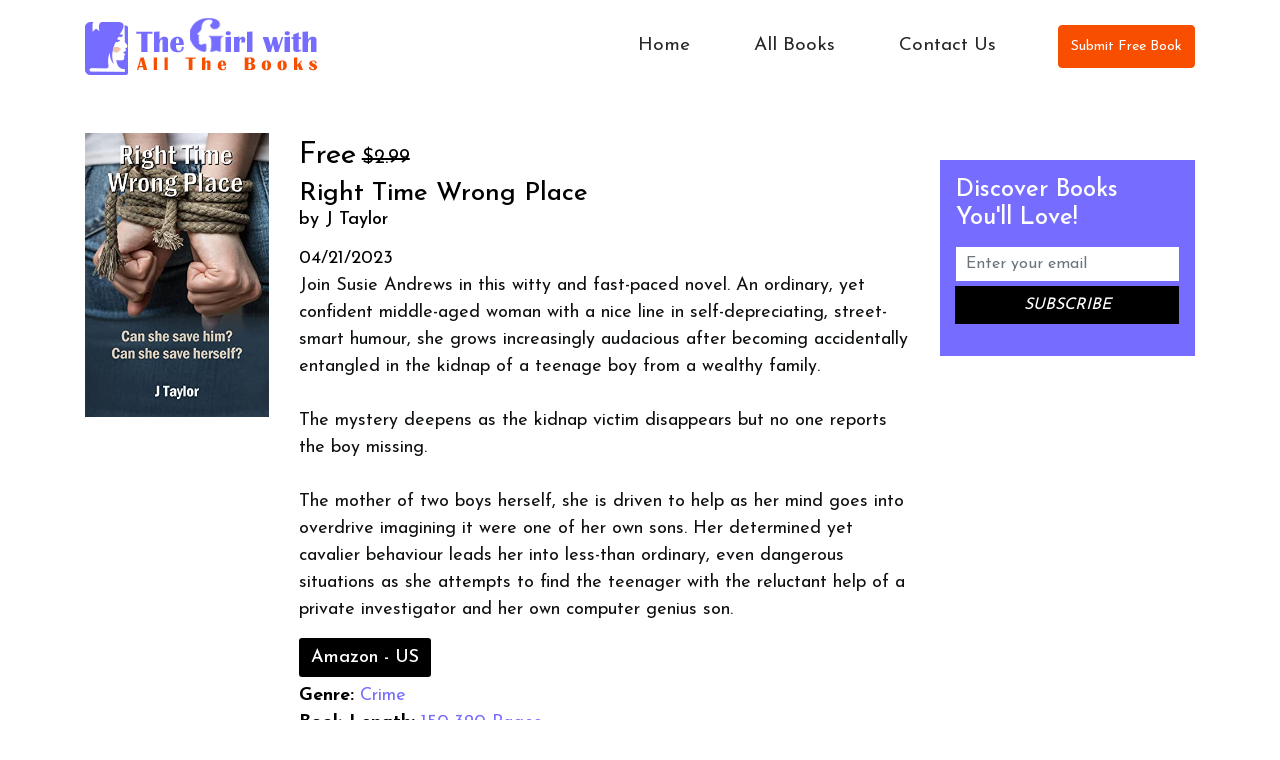

--- FILE ---
content_type: text/css
request_url: https://thegirlwithallthebooks.com/wp-content/themes/thegirlwithallthebooks/css/custom.css
body_size: 3040
content:
@import url('https://fonts.googleapis.com/css2?family=Josefin+Sans:wght@400;500;700&display=swap');

body {background:#fff;font-family: 'Josefin Sans', sans-serif;font-size:18px;color:#000;padding:0;margin:0 auto;}
h1, h2, h3, h4 {padding:0;margin:0 0 15px;}
h1 {font-size:30px;}
h2 {font-size:26px;}
h3 {font-size:22px;}
h4 {font-size:18px;}
p {padding:0;margin:0 0 15px;}
input:focus {outline:0;}
.form-control:focus, .btn-success.focus, .btn-success:focus  {box-shadow:none;}
section {padding:80px 0;}
a {
    text-decoration: none;
    color: #766cff;
}
ul {padding:0;}
button:focus {outline: none;}

img {max-width: 100%;}
.btn-warning {
	color: #fff;
    border-radius: 90px;
    background: #f74e00;
    border: none;
    padding: 10px 20px;
    font-style: italic;
    text-transform: uppercase;
}
.btn-warning:hover {
	color: #fff;
	background: #353660;
    box-shadow: none;
}
.navbar {
	padding:0;
}
.navbar-nav {
    margin-left: auto;
}
.navbar-expand-lg .navbar-nav li .nav-link {
	padding:2rem 1.5rem;
	color:#282828;
	font-size:19px;
	transition:all 0.4s ease-in-out;
	-webkit-transition:all 0.4s ease-in-out;
}
.navbar-expand-lg .navbar-nav li a:hover, .navbar-expand-lg .navbar-nav li.active a {
	background:#fff;
	color:#282828 !important;
}

/*======================== BANNER CSS STARTS ========================*/
#banner {
	background:#f8f8ff;
	padding:60px 0 122px;
	position:relative;
	width:100%;
}
#banner:before {
/*	content:"";*/
	position:absolute;
	top:-17%;
	left:0%;
	background-image:url(../images/home_shape02.png);
	background-repeat:no-repeat;
	background-size:100%;
	height:259px;
	width:758px;
}
#banner:after {
	content:"";
	position:absolute;
	bottom:10px;
	left:0;
	background-image:url(../images/home_shape01.png);
	background-repeat:no-repeat;
	background-position:center;
	height:87px;
	width:100%;
}
.fs_t1-item-txt h1 {
	font-size:65px;
	line-height:1.2;
	color:#353660;
	font-weight:900;
}
.fs_t1-item-txt h4 {
	font-size:37px;
	line-height:1.2;
	color:#000;	
}
.fs_t1-item-txt p {
	font-size:18px;
	line-height:1.7;
	color:#353660;	
	max-width:510px;
}
.subscribe {
    margin: 50px 0 0;
}
.subscribe .input-group {
    border-radius: 90px;
    background: #fff;
    border: 1px solid #e3e3e3;
    padding: 10px 10px 10px 0;
}
.subscribe .input-group input.form-control {
    border-radius: 90px 0 0 90px;
    border: none;
    color: #000;
    padding: 0 30px;
}
.subscribe .input-group .btn-success {
    border-radius: 90px;
    background: #f74e00;
    border: none;
    padding: 10px 20px;
	font-style: italic;
    text-transform: uppercase;
}
.subscribe .input-group .btn-success:hover, .subscribe .input-group .btn-success:focus, .subscribe .input-group .btn-success:active, .subscribe .input-group .btn-success:active:focus {
	background: #353660;
	box-shadow:none;
}
.fs_t1-item-img img {
    width: 100%;
}
#about {
    background: #fff;
    position: relative;
    z-index: 99;
}
#about:before {
    content: "";
    position: absolute;
    top: 50px;
    left: 20px;
    background-image: url(../images/shape01.png);
    background-repeat: no-repeat;
    background-size: 100%;
    width: 86px;
    height: 86px;
}
#about:after {
    content: "";
    position: absolute;
    top: 50%;
    right: 0;
    background-image: url(../images/shape02.png);
    background-repeat: no-repeat;
    background-size: 100%;
    width: 158px;
    height: 317px;
    z-index: -1;
	transform: translateY(-50%);
}
.fs_t0-item-img img {
    width: 100%;
}
.fs_t0-item-txt {
    padding: 30px 0 0;
    position: relative;
    z-index: 99;
}
.fs_t0-item-txt span {
    color: #f26820;
    font-size: 19px;
    font-weight: 500;
    font-family: 'Courgette', cursive;
}
.fs_t0-item-txt h2 {
    color: #303149;
    font-size: 40px;
    font-weight: 500;
    font-family: 'Courgette', cursive;
    margin: 20px 0;
}
.fs_t0-item-txt p {
    color: #5f5f64;
    font-size: 16px;
    font-family: 'Roboto', sans-serif;
    font-weight: 300;
}
#book_deal {
	padding:70px 0 80px;
	background:#766cff;
	position:relative;
}
#book_deal:before {
	content:"";
	position:absolute;
	top:40px;
	left:130px;
	background-image:url(../images/dots_circle.png);
	background-repeat:no-repeat;
	background-size:100%;
	height:79px;
	width:81px;
}
#book_deal:after {
	content:"";
	position:absolute;
	top:20px;
	right:20px;
	background-image:url(../images/line_circle_shape.png);
	background-repeat:no-repeat;
	background-size:100%;
	height:152px;
	width:152px;
}
.head_title h2 {
    font-size: 55px;
    color: #fff;
    font-weight: 700;
    margin: 0 auto 40px;
    max-width: 720px;
}
.fs_t2-item .fs_t2-item-img img {
    border: 11px solid #f2f2f2;
}
.fs_t2-item h4 {
	color:#fff;
	font-size:17px;
	margin:15px 0 10px;
}
.fs_t2-item a {
    text-decoration: none;
}
.fs_t2-item span {
	color:#fff;
	font-size:15px;
}
#best_seller {
	background:#fff;
	position:relative;
	z-index:99;
}
#best_seller:after {
	content:"";
	position:absolute;
	bottom:13%;
	left:20px;
	background-image:url(../images/dots_shape01.png);
	background-repeat:no-repeat;
	background-size:100%;
	height:89px;
	width:164px;
	z-index:-1;
}
#best_seller:before {
	content:"";
	position:absolute;
	top:10%;
	right:20px;
	background-image:url(../images/dots_shape02.png);
	background-repeat:no-repeat;
	background-size:100%;
	height:89px;
	width:244px;
}
#best_seller .head_title h2 {
	color:#353660;
}
#best_seller .fs_t2-item h4 {
	color:#353660;
}
#best_seller .fs_t2-item span {
	color:#353660;
}	
.fs_t3-item {
    background: #fff;
    padding: 10px;
    border-radius: 20px;
    box-shadow: 4px 8px 16px rgb(0 0 0 / 9%);
    margin: 0 0 30px;
}
.fs_t3-item-img img {
    width: 100%;
    margin: 0 0 26px;
}
.fs_t2-item-txt h2 {
	font-size:21px;
	color:#171717;
	font-weight:700;
}
.fs_t2-item-txt p {
	font-size:15px;
	color:#525252;
}
.fs_t2-item-txt a {
	color:#00a9dc;
	transition:all 0.4s ease-in-out;
	-webkit-transition:all 0.4s ease-in-out;
}
.fs_t2-item-txt a:hover {
	color:#000;
}
#testimonial {
	background-image:url(../images/testimonial_bg.jpg);
	background-repeat:no-repeat;
	background-size:cover;
}
#testimonial .head_title h2 {
	color:#353660;
}
.fs_t4-item {
    display: inline-block;
    width: 100%;
}
.fs_t4-item-img {
    float: left;
    margin: 0 80px 0 0;
}
.fs_t4-item-text {
    padding: 10px 0 0;
}
.fs_t4-item-text h4 {
    margin: 0;
    color: #353660;
    font-size: 28px;
    font-weight: 700;
}
.fs_t4-item-text span {
    color: #766cff;
    font-size: 17px;
	position:relative;
}
.rating {
    margin: 14px 0 0;
}
.fs_t4-item p {
    margin: 20px 0 0;
	color:#0d0d0d;
	font-size:16px;
}
.fs_t6-item-txt {
    max-width: 600px;
    margin: 0 auto;
}
#ftr_subscribe {
	padding-top:100px
}
.fs_t6-item-txt h5 {
	color: #766cff;
	font-size:20px;
}
.fs_t6-item-txt h2 {
	color: #353660;
	font-size:45px;
	font-weight:700;
}
.fs_t6-item-txt p {
	color: #676974;
	font-size:15px;
	line-height:1.7;
}
.fs_t6-item-txt .subscribe {
    margin: 0;
}

footer {
	padding:55px 0;
	background:#766cff;
	position:relative;
	margin:0 70px;
	border-radius:40px;
}
footer:before {
	content: "";
    position: absolute;
    bottom: -47px;
    left: -80px;
    height: 89px;
    width: 244px;
	background-image:url(../images/dots_shape02.png);
	background-repeat:no-repeat;
	background-size:100%;
}
footer:after {
	content: "";
    position: absolute;
    top: -68px;
    right: -40px;
    height: 152px;
    width: 152px;
	background-image:url(../images/line_circle_shape.png);
	background-repeat:no-repeat;
	background-size:100%;
	z-index:-1;
}
.fs_t5-items ul {
    padding-left: 15px;
	margin:0;
}
.fs_t5-items li {
    color: #fff;
    padding: 0;
	display:inline-block;
}
.fs_t5-items .ftr_menu li a {
	margin:0 20px;
}
.fs_t5-items li a {
    color: #fff;
    font-size: 15px;
	text-decoration:none;
}
.fs_t5-items li a:hover {
    color: #f74e00;
}
.fs_t5-items .social {
    padding: 0;
	margin:27px 0 40px;
}
.fs_t5-items .social li {
    display: inline-block;
    width: 24px;
    height: 24px;
    line-height: 24px;
    text-align: center;
    margin: 0 7px;
    background: #8f87ff;
    transition: all 0.4s ease-in-out;
    -webkit-transition: all 0.4s ease-in-out;
}
.fs_t5-items .social li:hover {
    background: #f74e00;
}
.copyright p {
    margin: 0;
    padding: 16px 0;
}

@media screen and (max-width: 1199px) {
.fs_t1-item-txt h1 {
    font-size: 56px;
}


}

@media screen and (max-width: 991px) {
.fs_t2-item {
    margin: 0 0 30px;
}
.fs_t2-item-img img{
	width:100%;
}
.fs_t5-item-txt h3 {
	font-size:18px;
}
.fs_t5-item-txt li a {
	font-size:14px;	
}
.navbar-nav {
    float: none;
}
.navbar-expand-lg .navbar-nav li .nav-link {
	padding:1rem 1.5rem;
}
.navbar-nav {
	margin-top:20px;
}

}

@media screen and (max-width: 767px) {
.fs_t1-item-txt h1 {
    font-size: 39px;
}
.head_title h2 {
    font-size: 22px;
}
.fs_t4-item {
    margin: 0 0 20px;
}
.fs_t5-item {
    margin: 0 0 40px;
}
footer {
    padding: 80px 0 40px;
}

	
}





.navbar-nav li>span {
    position: relative;
    display: block;
    padding: 10px 15px;
    font-weight:bold;
}


/* breakpoint and up - mega dropdown styles */
@media screen and (min-width: 767px) {
  
  /* remove the padding from the navbar so the dropdown hover state is not broken */
.navbar {
  padding-top:0px;
  padding-bottom:0px;
}

/* remove the padding from the nav-item and add some margin to give some breathing room on hovers */
.navbar .nav-item {
  padding: 0 .5rem;
}

  
/* makes the dropdown full width  */
.navbar .dropdown {position:static;}

  
.navbar .dropdown-menu {
  width:100%;
  left:0;
  right:0;
/*  height of nav-item  */
  top:100%;
  
  display:block;
  visibility: hidden;
  opacity: 0;
  transition: visibility 0s, opacity 0.3s linear;
  margin: 0;
}
  
 

  
  /* shows the dropdown menu on hover */
.navbar .dropdown:hover .dropdown-menu, .navbar .dropdown .dropdown-menu:hover {
  display:block;
  visibility: visible;
  opacity: 1;
  transition: visibility 0s, opacity 0.3s linear;
}
  
  .navbar .dropdown-menu {
    border: 1px solid rgba(0,0,0,.15);
    background-color: #fff;
	text-align: center;
  }

}
.dropdown-menu ul li {
    display: inline-block;
    list-style: none;
    padding: 5px 10px;

}

.sidebar-item .subscribe .input-group {
    display: block;
	border: none;
	background: none;
	border-radius: 0;
	padding: 0;
}
.sidebar-item .subscribe .input-group input.form-control {
    border: none;
    width: 100%;
    border-radius: 0;
    padding: 5px 10px;
}
.sidebar-item .fs-t1-inr {
    background: #766cff;
    color: #fff;
    padding: 16px;
	margin: 0 0 30px;
}
.sidebar-item .subscribe {margin: 0;}
.sidebar-item .subscribe .input-group .btn-success {
    background: #000;
    border-radius: 0;
    width: 100%;
    margin: 5px 0 0;
    padding: 7px 10px;
}
.audible_img_amz {
    margin: 50px 0;
}
.book-item-links a {
    background: #000;
    color: #fff;
    font-weight: 500;
    text-transform: capitalize;
    padding: 6px 12px;
    display: inline-block;
    border-radius: 3px;
    margin: 0 0 5px;
}
.book-item-price  {
    font-size: 20px;
}
.book-item-price span {
    font-size: 30px;
}
.book-item {
    margin: 0 0 50px;
    border-bottom: 2px solid #ddd;
    padding: 0 0 50px;
}
.book-item-book h2 span {
    display: block;
    font-size: 18px;
}
main {
    margin: 40px 0 0;
}


.main_contact {
    padding: 70px 0;
}
.main_contact .contact_text {
	text-align:center;
}
.main_contact form {
    max-width: 560px;
    margin: 60px auto 0;
}
html{scroll-behavior: smooth;}




.btn-primary {
    background: #f74e00;
    color: #fff !important;
    border: 1px solid #f74e00;
    font-size: 14px;
    padding: 10px 12px;
    text-decoration: none !important;
}
.btn-primary:hover {
    color: #fff;
    background-color: #353660;
    border-color: #353660;
}
.btn.focus, .btn:focus {
    box-shadow: unset;
}
.btn-primary:not(:disabled):not(.disabled).active:focus, .btn-primary:not(:disabled):not(.disabled):active:focus, .show>.btn-primary.dropdown-toggle:focus {
    box-shadow: unset;
}
.btn-primary:not(:disabled):not(.disabled).active, .btn-primary:not(:disabled):not(.disabled):active, .show>.btn-primary.dropdown-toggle {
    color: #fff;
    background-color: #353660;
    border-color: #353660;
}
.btn-primary.focus, .btn-primary:focus {
    color: #fff;
    background-color: #353660;
    border-color: #353660;
    box-shadow: unset;
}
li.header_btn {
    margin-top: 0;
}
.navbar-expand-lg .navbar-nav li a:hover, .navbar-expand-lg .navbar-nav li.active a.btn-primary {
    background: #353660;
    color: #fff !important;
}


li.header_btn {
    padding: 25px 0 25px 30px;
}
.navbar .dropdown-menu {
   margin: 0;
}
